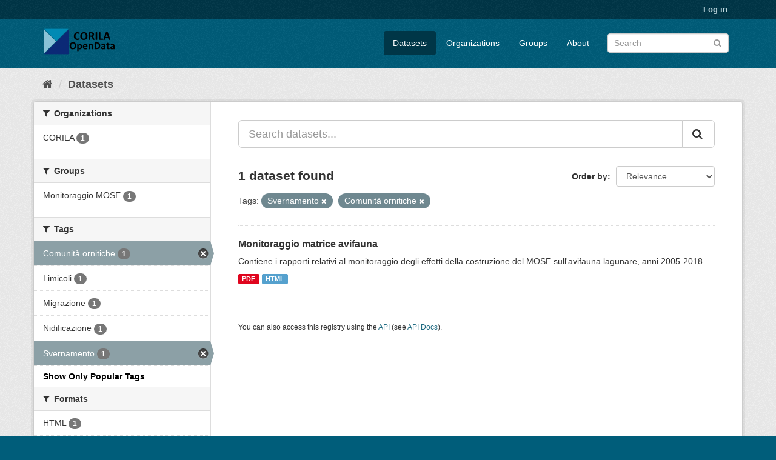

--- FILE ---
content_type: text/html; charset=utf-8
request_url: http://ckan.corila.it/dataset?tags=Svernamento&tags=Comunit%C3%A0+ornitiche&_tags_limit=0
body_size: 4592
content:
<!DOCTYPE html>
<!--[if IE 9]> <html lang="en" class="ie9"> <![endif]-->
<!--[if gt IE 8]><!--> <html lang="en"> <!--<![endif]-->
  <head>
    <link rel="stylesheet" type="text/css" href="/fanstatic/vendor/:version:2019-04-29T13:29:18.19/select2/select2.css" />
<link rel="stylesheet" type="text/css" href="/fanstatic/css/:version:2019-04-29T13:29:18.20/main.min.css" />
<link rel="stylesheet" type="text/css" href="/fanstatic/vendor/:version:2019-04-29T13:29:18.19/font-awesome/css/font-awesome.min.css" />
<link rel="stylesheet" type="text/css" href="/fanstatic/ckanext-geoview/:version:2019-05-27T14:24:25.78/css/geo-resource-styles.css" />

    <meta charset="utf-8" />
      <meta name="generator" content="ckan 2.8.2" />
      <meta name="viewport" content="width=device-width, initial-scale=1.0">
    <title>Datasets - CORILA OPEN DATA</title>

    
    <link rel="shortcut icon" href="/base/images/ckan.ico" />
    
    
      
    
    


    
      
      
    
    
  </head>

  
  <body data-site-root="http://ckan.corila.it/" data-locale-root="http://ckan.corila.it/" >

    
    <div class="hide"><a href="#content">Skip to content</a></div>
  

  
     
<header class="account-masthead">
  <div class="container">
     
    <nav class="account not-authed">
      <ul class="list-unstyled">
        
        <li><a href="/user/login">Log in</a></li>
         
      </ul>
    </nav>
     
  </div>
</header>

<header class="navbar navbar-static-top masthead">
    
  <div class="container">
    <div class="navbar-right">
      <button data-target="#main-navigation-toggle" data-toggle="collapse" class="navbar-toggle collapsed" type="button">
        <span class="fa fa-bars"></span>
      </button>
    </div>
    <hgroup class="header-image navbar-left">
       
      <a class="logo" href="/"><img src="/base/images/ckan-logo.png" alt="CORILA OPEN DATA" title="CORILA OPEN DATA" /></a>
       
    </hgroup>

    <div class="collapse navbar-collapse" id="main-navigation-toggle">
      
      <nav class="section navigation">
        <ul class="nav nav-pills">
           <li class="active"><a href="/dataset">Datasets</a></li><li><a href="/organization">Organizations</a></li><li><a href="/group">Groups</a></li><li><a href="/about">About</a></li> 
        </ul>
      </nav>
       
      <form class="section site-search simple-input" action="/dataset" method="get">
        <div class="field">
          <label for="field-sitewide-search">Search Datasets</label>
          <input id="field-sitewide-search" type="text" class="form-control" name="q" placeholder="Search" />
          <button class="btn-search" type="submit"><i class="fa fa-search"></i></button>
        </div>
      </form>
      
    </div>
  </div>
</header>

  
    <div role="main">
      <div id="content" class="container">
        
          
            <div class="flash-messages">
              
                
              
            </div>
          

          
            <div class="toolbar">
              
                
                  <ol class="breadcrumb">
                    
<li class="home"><a href="/"><i class="fa fa-home"></i><span> Home</span></a></li>
                    
  <li class="active"><a href="dataset_search?action=search&amp;controller=package">Datasets</a></li>

                  </ol>
                
              
            </div>
          

          <div class="row wrapper">
            
            
            

            
              <aside class="secondary col-sm-3">
                
                
<div class="filters">
  <div>
    
      

  
  
    
      
      
        <section class="module module-narrow module-shallow">
          
            <h2 class="module-heading">
              <i class="fa fa-filter"></i>
              
              Organizations
            </h2>
          
          
            
            
              <nav>
                <ul class="list-unstyled nav nav-simple nav-facet">
                  
                    
                    
                    
                    
                      <li class="nav-item">
                        <a href="/dataset?organization=corila&amp;tags=Svernamento&amp;tags=Comunit%C3%A0+ornitiche&amp;_tags_limit=0" title="">
                          <span class="item-label">CORILA</span>
                          <span class="hidden separator"> - </span>
                          <span class="item-count badge">1</span>
                        </a>
                      </li>
                  
                </ul>
              </nav>

              <p class="module-footer">
                
                  
                
              </p>
            
            
          
        </section>
      
    
  

    
      

  
  
    
      
      
        <section class="module module-narrow module-shallow">
          
            <h2 class="module-heading">
              <i class="fa fa-filter"></i>
              
              Groups
            </h2>
          
          
            
            
              <nav>
                <ul class="list-unstyled nav nav-simple nav-facet">
                  
                    
                    
                    
                    
                      <li class="nav-item">
                        <a href="/dataset?groups=monitoraggio-mose&amp;tags=Svernamento&amp;tags=Comunit%C3%A0+ornitiche&amp;_tags_limit=0" title="">
                          <span class="item-label">Monitoraggio MOSE</span>
                          <span class="hidden separator"> - </span>
                          <span class="item-count badge">1</span>
                        </a>
                      </li>
                  
                </ul>
              </nav>

              <p class="module-footer">
                
                  
                
              </p>
            
            
          
        </section>
      
    
  

    
      

  
  
    
      
      
        <section class="module module-narrow module-shallow">
          
            <h2 class="module-heading">
              <i class="fa fa-filter"></i>
              
              Tags
            </h2>
          
          
            
            
              <nav>
                <ul class="list-unstyled nav nav-simple nav-facet">
                  
                    
                    
                    
                    
                      <li class="nav-item active">
                        <a href="/dataset?tags=Svernamento&amp;_tags_limit=0" title="">
                          <span class="item-label">Comunità ornitiche</span>
                          <span class="hidden separator"> - </span>
                          <span class="item-count badge">1</span>
                        </a>
                      </li>
                  
                    
                    
                    
                    
                      <li class="nav-item">
                        <a href="/dataset?tags=Svernamento&amp;tags=Comunit%C3%A0+ornitiche&amp;tags=Limicoli&amp;_tags_limit=0" title="">
                          <span class="item-label">Limicoli</span>
                          <span class="hidden separator"> - </span>
                          <span class="item-count badge">1</span>
                        </a>
                      </li>
                  
                    
                    
                    
                    
                      <li class="nav-item">
                        <a href="/dataset?tags=Svernamento&amp;tags=Migrazione&amp;tags=Comunit%C3%A0+ornitiche&amp;_tags_limit=0" title="">
                          <span class="item-label">Migrazione</span>
                          <span class="hidden separator"> - </span>
                          <span class="item-count badge">1</span>
                        </a>
                      </li>
                  
                    
                    
                    
                    
                      <li class="nav-item">
                        <a href="/dataset?tags=Nidificazione&amp;tags=Svernamento&amp;tags=Comunit%C3%A0+ornitiche&amp;_tags_limit=0" title="">
                          <span class="item-label">Nidificazione</span>
                          <span class="hidden separator"> - </span>
                          <span class="item-count badge">1</span>
                        </a>
                      </li>
                  
                    
                    
                    
                    
                      <li class="nav-item active">
                        <a href="/dataset?tags=Comunit%C3%A0+ornitiche&amp;_tags_limit=0" title="">
                          <span class="item-label">Svernamento</span>
                          <span class="hidden separator"> - </span>
                          <span class="item-count badge">1</span>
                        </a>
                      </li>
                  
                </ul>
              </nav>

              <p class="module-footer">
                
                  <a href="/dataset?tags=Svernamento&amp;tags=Comunit%C3%A0+ornitiche" class="read-more">Show Only Popular Tags</a>
                
              </p>
            
            
          
        </section>
      
    
  

    
      

  
  
    
      
      
        <section class="module module-narrow module-shallow">
          
            <h2 class="module-heading">
              <i class="fa fa-filter"></i>
              
              Formats
            </h2>
          
          
            
            
              <nav>
                <ul class="list-unstyled nav nav-simple nav-facet">
                  
                    
                    
                    
                    
                      <li class="nav-item">
                        <a href="/dataset?res_format=HTML&amp;tags=Svernamento&amp;tags=Comunit%C3%A0+ornitiche&amp;_tags_limit=0" title="">
                          <span class="item-label">HTML</span>
                          <span class="hidden separator"> - </span>
                          <span class="item-count badge">1</span>
                        </a>
                      </li>
                  
                    
                    
                    
                    
                      <li class="nav-item">
                        <a href="/dataset?tags=Svernamento&amp;res_format=PDF&amp;tags=Comunit%C3%A0+ornitiche&amp;_tags_limit=0" title="">
                          <span class="item-label">PDF</span>
                          <span class="hidden separator"> - </span>
                          <span class="item-count badge">1</span>
                        </a>
                      </li>
                  
                </ul>
              </nav>

              <p class="module-footer">
                
                  
                
              </p>
            
            
          
        </section>
      
    
  

    
      

  
  
    
      
      
        <section class="module module-narrow module-shallow">
          
            <h2 class="module-heading">
              <i class="fa fa-filter"></i>
              
              Licenses
            </h2>
          
          
            
            
              <nav>
                <ul class="list-unstyled nav nav-simple nav-facet">
                  
                    
                    
                    
                    
                      <li class="nav-item">
                        <a href="/dataset?tags=Svernamento&amp;license_id=cc-by&amp;tags=Comunit%C3%A0+ornitiche&amp;_tags_limit=0" title="Creative Commons Attribution">
                          <span class="item-label">Creative Commons At...</span>
                          <span class="hidden separator"> - </span>
                          <span class="item-count badge">1</span>
                        </a>
                      </li>
                  
                </ul>
              </nav>

              <p class="module-footer">
                
                  
                
              </p>
            
            
          
        </section>
      
    
  

    
  </div>
  <a class="close no-text hide-filters"><i class="fa fa-times-circle"></i><span class="text">close</span></a>
</div>

              </aside>
            

            
              <div class="primary col-sm-9 col-xs-12">
                
                
  <section class="module">
    <div class="module-content">
      
        
      
      
        
        
        







<form id="dataset-search-form" class="search-form" method="get" data-module="select-switch">

  
    <div class="input-group search-input-group">
      <input aria-label="Search datasets..." id="field-giant-search" type="text" class="form-control input-lg" name="q" value="" autocomplete="off" placeholder="Search datasets...">
      
      <span class="input-group-btn">
        <button class="btn btn-default btn-lg" type="submit" value="search">
          <i class="fa fa-search"></i>
        </button>
      </span>
      
    </div>
  

  
    <span>
  
  

  
  
  
  <input type="hidden" name="tags" value="Svernamento" />
  
  
  
  
  
  <input type="hidden" name="tags" value="Comunità ornitiche" />
  
  
  
  </span>
  

  
    
      <div class="form-select form-group control-order-by">
        <label for="field-order-by">Order by</label>
        <select id="field-order-by" name="sort" class="form-control">
          
            
              <option value="score desc, metadata_modified desc" selected="selected">Relevance</option>
            
          
            
              <option value="title_string asc">Name Ascending</option>
            
          
            
              <option value="title_string desc">Name Descending</option>
            
          
            
              <option value="metadata_modified desc">Last Modified</option>
            
          
            
          
        </select>
        
        <button class="btn btn-default js-hide" type="submit">Go</button>
        
      </div>
    
  

  
    
      <h2>

  
  
  
  

1 dataset found</h2>
    
  

  
    
      <p class="filter-list">
        
          
          <span class="facet">Tags:</span>
          
            <span class="filtered pill">Svernamento
              <a href="dataset?tags=Comunit%C3%A0+ornitiche&amp;_tags_limit=0" class="remove" title="Remove"><i class="fa fa-times"></i></a>
            </span>
          
            <span class="filtered pill">Comunità ornitiche
              <a href="dataset?tags=Svernamento&amp;_tags_limit=0" class="remove" title="Remove"><i class="fa fa-times"></i></a>
            </span>
          
        
      </p>
      <a class="show-filters btn btn-default">Filter Results</a>
    
  

</form>




      
      
        

  
    <ul class="dataset-list list-unstyled">
    	
	      
	        






  <li class="dataset-item">
    
      <div class="dataset-content">
        
          <h3 class="dataset-heading">
            
              
            
            
              <a href="/dataset/avifauna">Monitoraggio matrice avifauna</a>
            
            
              
              
            
          </h3>
        
        
          
        
        
          
            <div>Contiene i rapporti relativi al monitoraggio degli effetti della costruzione del MOSE sull'avifauna lagunare, anni 2005-2018.</div>
          
        
      </div>
      
        
          
            <ul class="dataset-resources list-unstyled">
              
                
                <li>
                  <a href="/dataset/avifauna" class="label label-default" data-format="pdf">PDF</a>
                </li>
                
                <li>
                  <a href="/dataset/avifauna" class="label label-default" data-format="html">HTML</a>
                </li>
                
              
            </ul>
          
        
      
    
  </li>

	      
	    
    </ul>
  

      
    </div>

    
      
    
  </section>

  
  <section class="module">
    <div class="module-content">
      
      <small>
        
        
        
           You can also access this registry using the <a href="/api/3">API</a> (see <a href="http://docs.ckan.org/en/2.8/api/">API Docs</a>). 
      </small>
      
    </div>
  </section>
  

              </div>
            
          </div>
        
      </div>
    </div>
  
    <footer class="site-footer">
  <div class="container">
    
    <div class="row">
      <div class="col-md-8 footer-links">
        
          <ul class="list-unstyled">
            
              <li><a href="/about">About CORILA OPEN DATA</a></li>
            
          </ul>
          <ul class="list-unstyled">
            
              
              <li><a href="http://docs.ckan.org/en/2.8/api/">CKAN API</a></li>
              <li><a href="http://www.ckan.org/">CKAN Association</a></li>
              <li><a href="http://www.opendefinition.org/okd/"><img src="/base/images/od_80x15_blue.png" alt="Open Data"></a></li>
            
          </ul>
        
      </div>
      <div class="col-md-4 attribution">
        
          <p><strong>Powered by</strong> <a class="hide-text ckan-footer-logo" href="http://ckan.org">CKAN</a></p>
        
        
          
<form class="form-inline form-select lang-select" action="/util/redirect" data-module="select-switch" method="POST">
  <label for="field-lang-select">Language</label>
  <select id="field-lang-select" name="url" data-module="autocomplete" data-module-dropdown-class="lang-dropdown" data-module-container-class="lang-container">
    
      <option value="/en/dataset?tags=Svernamento&amp;tags=Comunit%C3%A0+ornitiche&amp;_tags_limit=0" selected="selected">
        English
      </option>
    
      <option value="/pt_BR/dataset?tags=Svernamento&amp;tags=Comunit%C3%A0+ornitiche&amp;_tags_limit=0" >
        português (Brasil)
      </option>
    
      <option value="/ja/dataset?tags=Svernamento&amp;tags=Comunit%C3%A0+ornitiche&amp;_tags_limit=0" >
        日本語
      </option>
    
      <option value="/it/dataset?tags=Svernamento&amp;tags=Comunit%C3%A0+ornitiche&amp;_tags_limit=0" >
        italiano
      </option>
    
      <option value="/cs_CZ/dataset?tags=Svernamento&amp;tags=Comunit%C3%A0+ornitiche&amp;_tags_limit=0" >
        čeština (Česká republika)
      </option>
    
      <option value="/ca/dataset?tags=Svernamento&amp;tags=Comunit%C3%A0+ornitiche&amp;_tags_limit=0" >
        català
      </option>
    
      <option value="/es/dataset?tags=Svernamento&amp;tags=Comunit%C3%A0+ornitiche&amp;_tags_limit=0" >
        español
      </option>
    
      <option value="/fr/dataset?tags=Svernamento&amp;tags=Comunit%C3%A0+ornitiche&amp;_tags_limit=0" >
        français
      </option>
    
      <option value="/el/dataset?tags=Svernamento&amp;tags=Comunit%C3%A0+ornitiche&amp;_tags_limit=0" >
        Ελληνικά
      </option>
    
      <option value="/sv/dataset?tags=Svernamento&amp;tags=Comunit%C3%A0+ornitiche&amp;_tags_limit=0" >
        svenska
      </option>
    
      <option value="/sr/dataset?tags=Svernamento&amp;tags=Comunit%C3%A0+ornitiche&amp;_tags_limit=0" >
        српски
      </option>
    
      <option value="/no/dataset?tags=Svernamento&amp;tags=Comunit%C3%A0+ornitiche&amp;_tags_limit=0" >
        norsk bokmål (Norge)
      </option>
    
      <option value="/sk/dataset?tags=Svernamento&amp;tags=Comunit%C3%A0+ornitiche&amp;_tags_limit=0" >
        slovenčina
      </option>
    
      <option value="/fi/dataset?tags=Svernamento&amp;tags=Comunit%C3%A0+ornitiche&amp;_tags_limit=0" >
        suomi
      </option>
    
      <option value="/ru/dataset?tags=Svernamento&amp;tags=Comunit%C3%A0+ornitiche&amp;_tags_limit=0" >
        русский
      </option>
    
      <option value="/de/dataset?tags=Svernamento&amp;tags=Comunit%C3%A0+ornitiche&amp;_tags_limit=0" >
        Deutsch
      </option>
    
      <option value="/pl/dataset?tags=Svernamento&amp;tags=Comunit%C3%A0+ornitiche&amp;_tags_limit=0" >
        polski
      </option>
    
      <option value="/nl/dataset?tags=Svernamento&amp;tags=Comunit%C3%A0+ornitiche&amp;_tags_limit=0" >
        Nederlands
      </option>
    
      <option value="/bg/dataset?tags=Svernamento&amp;tags=Comunit%C3%A0+ornitiche&amp;_tags_limit=0" >
        български
      </option>
    
      <option value="/ko_KR/dataset?tags=Svernamento&amp;tags=Comunit%C3%A0+ornitiche&amp;_tags_limit=0" >
        한국어 (대한민국)
      </option>
    
      <option value="/hu/dataset?tags=Svernamento&amp;tags=Comunit%C3%A0+ornitiche&amp;_tags_limit=0" >
        magyar
      </option>
    
      <option value="/sl/dataset?tags=Svernamento&amp;tags=Comunit%C3%A0+ornitiche&amp;_tags_limit=0" >
        slovenščina
      </option>
    
      <option value="/lv/dataset?tags=Svernamento&amp;tags=Comunit%C3%A0+ornitiche&amp;_tags_limit=0" >
        latviešu
      </option>
    
      <option value="/mk/dataset?tags=Svernamento&amp;tags=Comunit%C3%A0+ornitiche&amp;_tags_limit=0" >
        македонски
      </option>
    
      <option value="/tr/dataset?tags=Svernamento&amp;tags=Comunit%C3%A0+ornitiche&amp;_tags_limit=0" >
        Türkçe
      </option>
    
      <option value="/pt_PT/dataset?tags=Svernamento&amp;tags=Comunit%C3%A0+ornitiche&amp;_tags_limit=0" >
        português (Portugal)
      </option>
    
      <option value="/km/dataset?tags=Svernamento&amp;tags=Comunit%C3%A0+ornitiche&amp;_tags_limit=0" >
        ខ្មែរ
      </option>
    
      <option value="/lt/dataset?tags=Svernamento&amp;tags=Comunit%C3%A0+ornitiche&amp;_tags_limit=0" >
        lietuvių
      </option>
    
      <option value="/zh_CN/dataset?tags=Svernamento&amp;tags=Comunit%C3%A0+ornitiche&amp;_tags_limit=0" >
        中文 (简体, 中国)
      </option>
    
      <option value="/ro/dataset?tags=Svernamento&amp;tags=Comunit%C3%A0+ornitiche&amp;_tags_limit=0" >
        română
      </option>
    
      <option value="/da_DK/dataset?tags=Svernamento&amp;tags=Comunit%C3%A0+ornitiche&amp;_tags_limit=0" >
        dansk (Danmark)
      </option>
    
      <option value="/sr_Latn/dataset?tags=Svernamento&amp;tags=Comunit%C3%A0+ornitiche&amp;_tags_limit=0" >
        srpski (latinica)
      </option>
    
      <option value="/uk/dataset?tags=Svernamento&amp;tags=Comunit%C3%A0+ornitiche&amp;_tags_limit=0" >
        українська
      </option>
    
      <option value="/tl/dataset?tags=Svernamento&amp;tags=Comunit%C3%A0+ornitiche&amp;_tags_limit=0" >
        Filipino (Pilipinas)
      </option>
    
      <option value="/zh_TW/dataset?tags=Svernamento&amp;tags=Comunit%C3%A0+ornitiche&amp;_tags_limit=0" >
        中文 (繁體, 台灣)
      </option>
    
      <option value="/en_AU/dataset?tags=Svernamento&amp;tags=Comunit%C3%A0+ornitiche&amp;_tags_limit=0" >
        English (Australia)
      </option>
    
      <option value="/hr/dataset?tags=Svernamento&amp;tags=Comunit%C3%A0+ornitiche&amp;_tags_limit=0" >
        hrvatski
      </option>
    
      <option value="/th/dataset?tags=Svernamento&amp;tags=Comunit%C3%A0+ornitiche&amp;_tags_limit=0" >
        ไทย
      </option>
    
      <option value="/es_AR/dataset?tags=Svernamento&amp;tags=Comunit%C3%A0+ornitiche&amp;_tags_limit=0" >
        español (Argentina)
      </option>
    
      <option value="/gl/dataset?tags=Svernamento&amp;tags=Comunit%C3%A0+ornitiche&amp;_tags_limit=0" >
        galego
      </option>
    
      <option value="/ne/dataset?tags=Svernamento&amp;tags=Comunit%C3%A0+ornitiche&amp;_tags_limit=0" >
        नेपाली
      </option>
    
      <option value="/ar/dataset?tags=Svernamento&amp;tags=Comunit%C3%A0+ornitiche&amp;_tags_limit=0" >
        العربية
      </option>
    
      <option value="/mn_MN/dataset?tags=Svernamento&amp;tags=Comunit%C3%A0+ornitiche&amp;_tags_limit=0" >
        монгол (Монгол)
      </option>
    
      <option value="/sq/dataset?tags=Svernamento&amp;tags=Comunit%C3%A0+ornitiche&amp;_tags_limit=0" >
        shqip
      </option>
    
      <option value="/id/dataset?tags=Svernamento&amp;tags=Comunit%C3%A0+ornitiche&amp;_tags_limit=0" >
        Indonesia
      </option>
    
      <option value="/uk_UA/dataset?tags=Svernamento&amp;tags=Comunit%C3%A0+ornitiche&amp;_tags_limit=0" >
        українська (Україна)
      </option>
    
      <option value="/vi/dataset?tags=Svernamento&amp;tags=Comunit%C3%A0+ornitiche&amp;_tags_limit=0" >
        Tiếng Việt
      </option>
    
      <option value="/is/dataset?tags=Svernamento&amp;tags=Comunit%C3%A0+ornitiche&amp;_tags_limit=0" >
        íslenska
      </option>
    
      <option value="/fa_IR/dataset?tags=Svernamento&amp;tags=Comunit%C3%A0+ornitiche&amp;_tags_limit=0" >
        فارسی (ایران)
      </option>
    
      <option value="/he/dataset?tags=Svernamento&amp;tags=Comunit%C3%A0+ornitiche&amp;_tags_limit=0" >
        עברית
      </option>
    
  </select>
  <button class="btn btn-default js-hide" type="submit">Go</button>
</form>
        
      </div>
    </div>
    
  </div>

  
    
  
</footer>
  
    
    
    
  
    

      
  <script>document.getElementsByTagName('html')[0].className += ' js';</script>
<script type="text/javascript" src="/fanstatic/vendor/:version:2019-04-29T13:29:18.19/jquery.min.js"></script>
<script type="text/javascript" src="/fanstatic/vendor/:version:2019-04-29T13:29:18.19/:bundle:bootstrap/js/bootstrap.min.js;jed.min.js;moment-with-locales.js;select2/select2.min.js"></script>
<script type="text/javascript" src="/fanstatic/base/:version:2019-04-29T13:29:18.20/:bundle:plugins/jquery.inherit.min.js;plugins/jquery.proxy-all.min.js;plugins/jquery.url-helpers.min.js;plugins/jquery.date-helpers.min.js;plugins/jquery.slug.min.js;plugins/jquery.slug-preview.min.js;plugins/jquery.truncator.min.js;plugins/jquery.masonry.min.js;plugins/jquery.form-warning.min.js;plugins/jquery.images-loaded.min.js;sandbox.min.js;module.min.js;pubsub.min.js;client.min.js;notify.min.js;i18n.min.js;main.min.js;modules/select-switch.min.js;modules/slug-preview.min.js;modules/basic-form.min.js;modules/confirm-action.min.js;modules/api-info.min.js;modules/autocomplete.min.js;modules/custom-fields.min.js;modules/data-viewer.min.js;modules/table-selectable-rows.min.js;modules/resource-form.min.js;modules/resource-upload-field.min.js;modules/resource-reorder.min.js;modules/resource-view-reorder.min.js;modules/follow.min.js;modules/activity-stream.min.js;modules/dashboard.min.js;modules/resource-view-embed.min.js;view-filters.min.js;modules/resource-view-filters-form.min.js;modules/resource-view-filters.min.js;modules/table-toggle-more.min.js;modules/dataset-visibility.min.js;modules/media-grid.min.js;modules/image-upload.min.js;modules/followers-counter.min.js"></script></body>
</html>